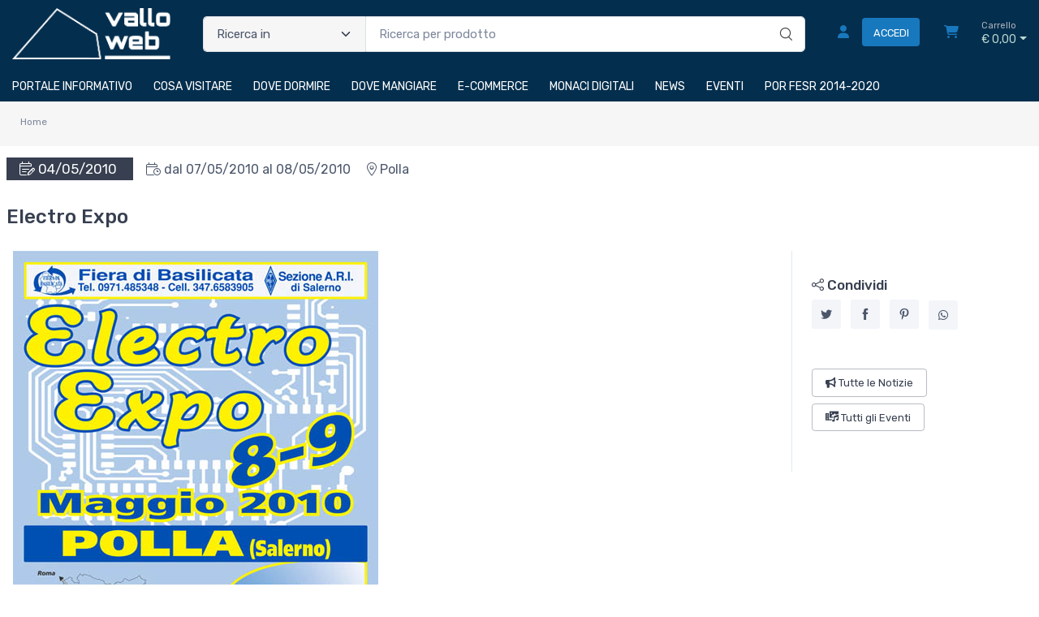

--- FILE ---
content_type: text/html; charset=utf-8
request_url: https://www.valloweb.com/events/2010-05-04/electro-expo-NROQ1SP2Q-post
body_size: 23676
content:


<!DOCTYPE html>
<html lang="it">
    <head>
        <script type="text/javascript">
            var start = new Date();
            var staticloader = false;
            var fewsversion = "2.3.0";
            var apiversion = "2.2.1.5";
        </script>



        

        <meta charset="utf-8">
        <title>Electro Expo</title>
        <meta name="description" content="" />
        <meta name="keywords" content="" />
        <meta name="author" content="Monaci Digitali srl" />
        <link rel="canonical" href="https://www.valloweb.com/events/2010-05-04/electro-expo-NROQ1SP2Q-post" />
        <!-- Favicon and Touch Icons-->
        <link rel="icon" type="image/x-icon" href="https://cdn-it02.markeplay.com/media/images/cc75d103fca10ec258debdee7bcbaa1a64b558cb.png?v=1" />
        <link rel="shortcut icon" type="image/x-icon" href="https://cdn-it02.markeplay.com/media/images/cc75d103fca10ec258debdee7bcbaa1a64b558cb.png?v=1" />
        <link media="print" onload="this.media='screen'" onclick="" href="https://it-pkg-001.markeplay.com/pkget/3.0/prj30/main/rootcss?language=it&refhost=www.valloweb.com" rel="stylesheet" type="text/css"/>


        <!--PRELOADS-->        
        <link rel="preload" fetchpriority="high" as="image" href="/resources/logo" type="image/png">
        <link rel="preload" fetchpriority="high" as="image" href="/resources/footerlogo" type="image/png">


        <script async type="text/javascript" src="https://unpkg.com/js-datepicker"></script>
            <link media="screen" onload="this.media='all'" rel="stylesheet" type="text/css" href="https://it-pkg-001.markeplay.com/projects/masters/prj30\assets/css/theme.min.css"/>
            <link media="screen" onload="this.media='all'" rel="stylesheet" type="text/css" href="https://it-pkg-001.markeplay.com/projects/masters/prj30\assets/css/custom.css"/>
            <script type="text/javascript" src="https://it-pkg-001.markeplay.com/projects/masters/prj30\js/templatecommon.js"></script>
            <script type="text/javascript" src="https://it-pkg-001.markeplay.com/projects/masters/prj30\js/checkoutscripts.js"></script>
            <link rel="preload" fetchpriority="high" as="image" href="https://cdn-it02.markeplay.com/media/images/cd3ac59358be61bb873fd4d6177ae61b7e478797/electro-expo.png?v=1">
            
                <meta name="meta" property="og:type" content="article" />
            
                <meta name="meta" property="og:title" content="" />
            
                <meta name="meta" property="og:description" content="" />
            
                <meta name="meta" property="og:url" content="https://www.valloweb.com/events/2010-05-04/electro-expo-NROQ1SP2Q-post" />
            
                <meta name="meta" property="og:image" content="https://cdn-it02.markeplay.com/media/images/cd3ac59358be61bb873fd4d6177ae61b7e478797/electro-expo.png?v=1" />
            


        <meta name="viewport" content="width=device-width, initial-scale=1">
        <link rel="manifest" href="site.webmanifest">
        
        <script type="text/javascript">
            var baseurl = window.location.protocol + "//" + window.location.hostname + "/";
            var sitelanguages = ['it'];
        </script>
        <div id="mp_trk_area_head" class="d-content">
            <script id='mp-tracker-script-id-1-mp-declare'></script>
<script type='text/javascript'>var mp_trackers = {};</script>
                <script id='mp-tracker-script-id-2-google_tag_manager'></script>

                <!-- Google Tag Manager -->                
                <script>(function(w,d,s,l,i){w[l]=w[l]||[];w[l].push({'gtm.start':
                new Date().getTime(),event:'gtm.js'});var f=d.getElementsByTagName(s)[0],
                j=d.createElement(s),dl=l!='dataLayer'?'&l='+l:'';j.async=true;j.src=
                'https://www.googletagmanager.com/gtm.js?id='+i+dl;f.parentNode.insertBefore(j,f);
                })(window,document,'script','dataLayer','GTM-P7TDHH6L');</script>
                <!-- End Google Tag Manager -->
                <script id='mp-tracker-script-id-4-facebook_pixel'></script>
        
<!-- Facebook Pixel Code -->
<script type='text/javascript'>
    facebook_pixel_apikey = '422829213697986';
    mp_trackers['facebook_pixel_apikey'] = '422829213697986';
</script>

<script>
  !function(f,b,e,v,n,t,s)
  {if(f.fbq)return;n=f.fbq=function(){n.callMethod?
  n.callMethod.apply(n,arguments):n.queue.push(arguments)};
  if(!f._fbq)f._fbq=n;n.push=n;n.loaded=!0;n.version='2.0';
  n.queue=[];t=b.createElement(e);t.async=!0;
  t.src=v;s=b.getElementsByTagName(e)[0];
  s.parentNode.insertBefore(t,s)}(window, document,'script','https://connect.facebook.net/en_US/fbevents.js');
  fbq('init', '422829213697986');
  fbq('track', 'PageView');
</script>
<noscript>
  <img height='1' width='1' style='display:none' src='https://www.facebook.com/tr?id=422829213697986&ev=PageView&noscript=1'/>
</noscript>
<!-- End Facebook Pixel Code -->
                <script id='mp-tracker-script-id-5-VerificaSearchConsole'></script>
<meta name="google-site-verification" content="X7-H4RXSw8i9Yhc9GZxIXwVon4y6qxeHFGjA_yKjvu4" />
                <script id='mp-tracker-script-id-6-Cookieyes'></script>
<!-- Start cookieyes banner --> <script id="cookieyes" type="text/javascript" src="https://cdn-cookieyes.com/client_data/319226f9e9af2a9661dd8e0d/script.js"></script> <!-- End cookieyes banner -->
                            
        </div>



    </head>

    <body class="handheld-toolbar-enabled fixed-menu">
        
            <input type="hidden" id="vdata-statics" value="[base64]/[base64]/[base64]/[base64]/[base64]/[base64]/[base64]/[base64]/[base64]/[base64]" />
        



        <div class="d-contents">
            
            <div id="mp_trk_area_body_begin" class="d-contents">
                
            </div>
            
            <div class="d-contents" id="vlayout_application_body_top">      <!--VUE HERE-->                      
                <page-layout :data="data"></page-layout>
            </div>


            <div id="mp_trk_area_body" class="d-contents">
                <script id='mp-tracker-script-id-3-'></script>
        
                <!-- Google Tag Manager (noscript) -->
                <noscript>
                    <iframe src='https://www.googletagmanager.com/ns.html?id=GTM-P7TDHH6L' height='0' width='0' style='display:none;visibility:hidden'></iframe>
                </noscript>
                <script type='text/javascript'>
                    mp_trackers['google_tag_manager_key'] = 'GTM-P7TDHH6L';
                </script>
                <!-- End Google Tag Manager (noscript) -->
                    
            </div>
            
            <div id="mp_trk_area_footer_begin" class="d-contents">
                
            </div>
            <div class="d-contents" id="vlayout_application_body_center">      <!--VUE HERE-->
                <page-layout-footer :data="data"></page-layout-footer>
            </div>

            <div id="mp_trk_area_footer" class="d-content">
                
            </div>
            
            <div id="mp_trk_area_bottom_begin" class="d-content">
                
            </div>

            <div class="d-contents" id="vlayout_application_body_bottom">      <!--VUE HERE-->
                <page-layout-bottom :data="data"></page-layout-bottom>
            </div>

            <div id="mp_trk_area_bottom" class="d-content">
                
            </div>
        </div>


        <!--SCRIPTS-->
        <script src="https://cdnjs.cloudflare.com/ajax/libs/jquery/3.6.3/jquery.min.js"></script>
        <script src="https://cdnjs.cloudflare.com/ajax/libs/axios/1.4.0/axios.min.js"></script>

        

        <script src="https://feapi-cors-001.markeplay.com/resources/3.0/scripts/common?apiversion=2.2.1.5"></script>
        <script src="https://feapi-cors-001.markeplay.com/resources/3.0/scripts/api?apiversion=2.2.1.5"></script>

        <script src="https://it-pkg-001.markeplay.com/pkget/3.0/prj30/main?apiversion=2.2.1.5&language=it&refhost=www.valloweb.com"></script>




        <script id="dynamic_enso_scripts" type="text/javascript">

            function loadScript(src) {
                return new Promise((resolve, reject) => {
                    const script = document.createElement('script');
                    script.src = src;
                    script.onload = () => resolve(src);
                    script.onerror = () => reject(new Error(`Failed to load script: ${src}`));
                    document.head.appendChild(script);
                });
            }

            function initapplication() {
                //console.log("STARTED");
                //console.log(new Date() - start);
                start_vueapp(["#vlayout_application_body_top", "#vlayout_application_body_center", "#vlayout_application_body_bottom"]);
                staticloader = false;
                $("#vlayout_static_content").remove();
                $("#dynamic_enso_scripts").remove();
            }
            //initapplication();





        </script>


        <link media="print" onload="this.media='all'" rel="stylesheet" type="text/css" href="https://cdn-it02.markeplay.com/resources/assets/fontawesome/css/all.min.css"/>
            <link media="print" onload="this.media='all'" rel="stylesheet" type="text/css" href="https://cdn-it02.markeplay.com/resources/assets/fontawesome/css/sharp-solid.min.css"/>
            <script async type="text/javascript" src="https://it-pkg-001.markeplay.com/projects/masters/prj30\assets/js/plupload/js/plupload.full.min.js"></script>
            <script async type="text/javascript" src="https://static-eu.payments-amazon.com/checkout.js"></script>
            
            <script async src="https://cdn.jsdelivr.net/npm/vue/dist/vue.min.js" onload="initapplication()"></script>
        

        <link rel="stylesheet" type="text/css" href="/resources/customcss" />
        <script type="text/javascript" src="/resources/customjs"></script>
    </body>
</html>